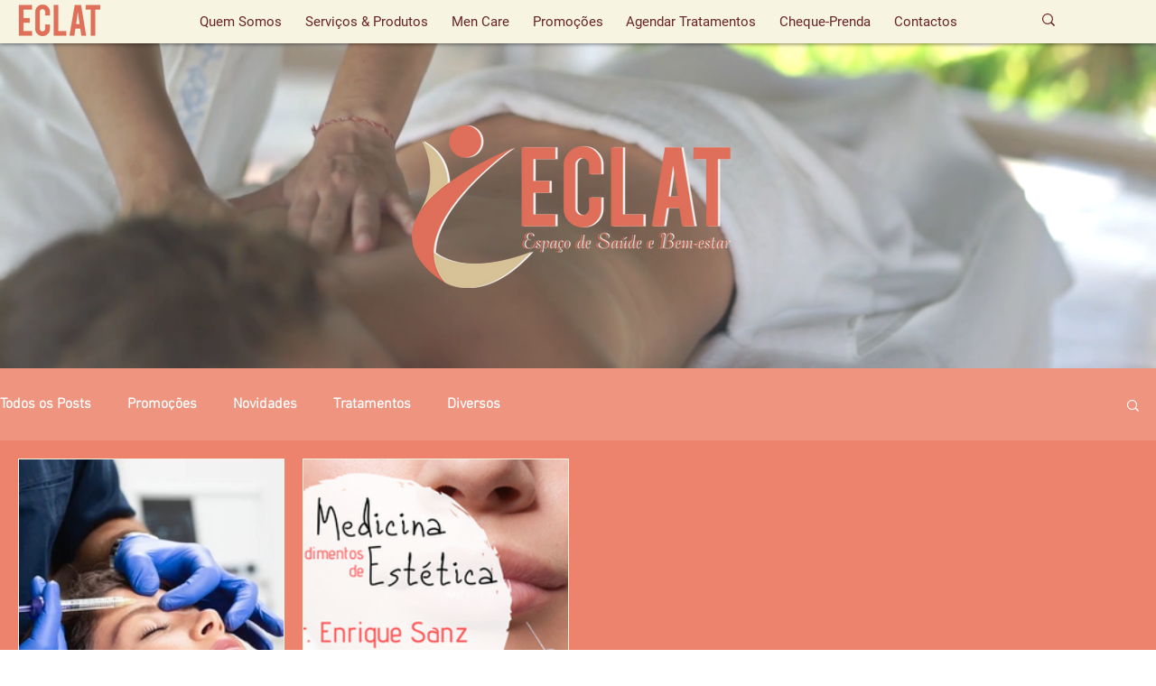

--- FILE ---
content_type: text/css; charset=utf-8
request_url: https://www.eclat.pt/_serverless/pro-gallery-css-v4-server/layoutCss?ver=2&id=pro-blog&items=0_5000_3333%7C0_940_788&container=508_1240_635.65625_720&options=gallerySizeType:px%7CgallerySizePx:292%7CimageMargin:20%7CisRTL:false%7CgridStyle:1%7CnumberOfImagesPerRow:4%7CgalleryLayout:2%7CtitlePlacement:SHOW_BELOW%7CcubeRatio:0.75%7CisVertical:true%7CtextBoxHeight:329
body_size: -204
content:
#pro-gallery-pro-blog [data-hook="item-container"][data-idx="0"].gallery-item-container{opacity: 1 !important;display: block !important;transition: opacity .2s ease !important;top: 0px !important;left: 0px !important;right: auto !important;height: 722px !important;width: 295px !important;} #pro-gallery-pro-blog [data-hook="item-container"][data-idx="0"] .gallery-item-common-info-outer{height: 329px !important;} #pro-gallery-pro-blog [data-hook="item-container"][data-idx="0"] .gallery-item-common-info{height: 329px !important;width: 100% !important;} #pro-gallery-pro-blog [data-hook="item-container"][data-idx="0"] .gallery-item-wrapper{width: 295px !important;height: 393px !important;margin: 0 !important;} #pro-gallery-pro-blog [data-hook="item-container"][data-idx="0"] .gallery-item-content{width: 295px !important;height: 393px !important;margin: 0px 0px !important;opacity: 1 !important;} #pro-gallery-pro-blog [data-hook="item-container"][data-idx="0"] .gallery-item-hover{width: 295px !important;height: 393px !important;opacity: 1 !important;} #pro-gallery-pro-blog [data-hook="item-container"][data-idx="0"] .item-hover-flex-container{width: 295px !important;height: 393px !important;margin: 0px 0px !important;opacity: 1 !important;} #pro-gallery-pro-blog [data-hook="item-container"][data-idx="0"] .gallery-item-wrapper img{width: 100% !important;height: 100% !important;opacity: 1 !important;} #pro-gallery-pro-blog [data-hook="item-container"][data-idx="1"].gallery-item-container{opacity: 1 !important;display: block !important;transition: opacity .2s ease !important;top: 0px !important;left: 315px !important;right: auto !important;height: 722px !important;width: 295px !important;} #pro-gallery-pro-blog [data-hook="item-container"][data-idx="1"] .gallery-item-common-info-outer{height: 329px !important;} #pro-gallery-pro-blog [data-hook="item-container"][data-idx="1"] .gallery-item-common-info{height: 329px !important;width: 100% !important;} #pro-gallery-pro-blog [data-hook="item-container"][data-idx="1"] .gallery-item-wrapper{width: 295px !important;height: 393px !important;margin: 0 !important;} #pro-gallery-pro-blog [data-hook="item-container"][data-idx="1"] .gallery-item-content{width: 295px !important;height: 393px !important;margin: 0px 0px !important;opacity: 1 !important;} #pro-gallery-pro-blog [data-hook="item-container"][data-idx="1"] .gallery-item-hover{width: 295px !important;height: 393px !important;opacity: 1 !important;} #pro-gallery-pro-blog [data-hook="item-container"][data-idx="1"] .item-hover-flex-container{width: 295px !important;height: 393px !important;margin: 0px 0px !important;opacity: 1 !important;} #pro-gallery-pro-blog [data-hook="item-container"][data-idx="1"] .gallery-item-wrapper img{width: 100% !important;height: 100% !important;opacity: 1 !important;} #pro-gallery-pro-blog .pro-gallery-prerender{height:722.3333333333333px !important;}#pro-gallery-pro-blog {height:722.3333333333333px !important; width:1240px !important;}#pro-gallery-pro-blog .pro-gallery-margin-container {height:722.3333333333333px !important;}#pro-gallery-pro-blog .pro-gallery {height:722.3333333333333px !important; width:1240px !important;}#pro-gallery-pro-blog .pro-gallery-parent-container {height:722.3333333333333px !important; width:1260px !important;}